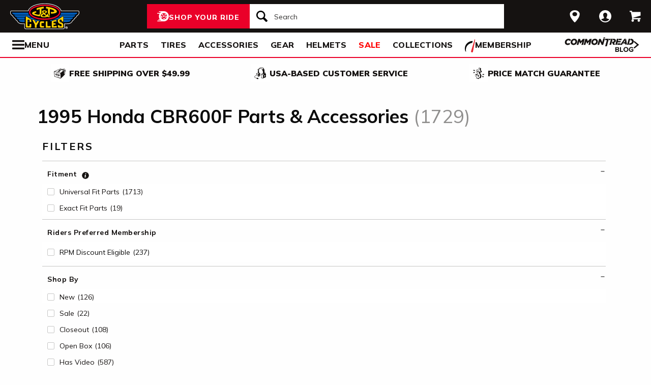

--- FILE ---
content_type: image/svg+xml
request_url: https://www.jpcycles.com/images/sites/jp_cycles/elements/rating_stars/rating-4-5-a948e353444b9730633969f42d2814e7.svg?vsn=d
body_size: 217
content:
<svg version="1.1" xmlns="http://www.w3.org/2000/svg" xmlns:xlink="http://www.w3.org/1999/xlink" x="0px"
   y="0px" viewBox="0 0 100 20" style="enable-background:new 0 0 100 20;" xml:space="preserve">
<style type="text/css">
	.filled{fill:#000;}
	.empty{fill:#C7C7C6;}
</style>
<path class="filled" d="M10,1.2l2.4,6.7h6.4l-5.2,3.9l1.9,6.9L10,14.6l-5.4,4.2l1.9-6.9l-5.3-4h6.4C7.6,7.9,10,1.2,10,1.2z"/>
<path class="filled" d="M30,1.2l2.4,6.7h6.4l-5.2,3.9l1.9,6.9L30,14.6l-5.4,4.2l1.9-6.9L21.3,8h6.4C27.6,7.9,30,1.2,30,1.2z"/>
<path class="filled" d="M50,1.2l2.4,6.7h6.4l-5.2,3.9l1.9,6.9L50,14.6l-5.4,4.2l1.9-6.9L41.3,8h6.4C47.6,7.9,50,1.2,50,1.2z"/>
<path class="filled" d="M70,1.2l2.4,6.7h6.4l-5.2,3.9l1.9,6.9L70,14.6l-5.4,4.2l1.9-6.9L61.3,8h6.4C67.6,7.9,70,1.2,70,1.2z"/>
<path class="filled" d="M90,14.7l-5.4,4.2l1.9-6.9l-5.2-3.9h6.4c0,0,2.4-6.7,2.4-6.7"/>
<path class="empty" d="M90,1.2l2.4,6.7h6.4l-5.2,3.9l1.9,6.9L90,14.6"/>
</svg>


--- FILE ---
content_type: application/javascript
request_url: https://www.jpcycles.com/js/redline/chunks/84946a321a14.js
body_size: 656
content:
"use strict";(self.webpackChunk=self.webpackChunk||[]).push([[683],{683:(t,n,e)=>{e.r(n),e.d(n,{ProductFacetedBrowseIndex:()=>p});var o=e(9117),r=e(7661),i=e(359),a=e(7322),c=e(9513);function u(t){return u="function"==typeof Symbol&&"symbol"==typeof Symbol.iterator?function(t){return typeof t}:function(t){return t&&"function"==typeof Symbol&&t.constructor===Symbol&&t!==Symbol.prototype?"symbol":typeof t},u(t)}function l(t,n){for(var e=0;e<n.length;e++){var o=n[e];o.enumerable=o.enumerable||!1,o.configurable=!0,"value"in o&&(o.writable=!0),Object.defineProperty(t,f(o.key),o)}}function f(t){var n=function(t,n){if("object"!=u(t)||!t)return t;var e=t[Symbol.toPrimitive];if(void 0!==e){var o=e.call(t,n||"default");if("object"!=u(o))return o;throw new TypeError("@@toPrimitive must return a primitive value.")}return("string"===n?String:Number)(t)}(t,"string");return"symbol"==u(n)?n:n+""}var b=function(){return t=function t(){var n=arguments.length>0&&void 0!==arguments[0]?arguments[0]:{};!function(t,n){if(!(t instanceof n))throw new TypeError("Cannot call a class as a function")}(this,t);var e=(0,o.Ay)("heroStatic.text");this.buildButton(n.pdfUrl),this.appendButton(e)},(n=[{key:"buildButton",value:function(t){this.$button=c('\n    <a href="'.concat(t,'" target="_blank" class="ui-button rebate-button">\n      Download Form\n    </a>\n    '))}},{key:"appendButton",value:function(t){t.append(this.$button)}}])&&l(t.prototype,n),e&&l(t,e),Object.defineProperty(t,"prototype",{writable:!1}),t;var t,n,e}(),p={init:function(t){var n=(0,o.Ay)("ProductCatalog.facetFilters"),e=(0,o.Ay)("ProductCatalog.departmentFacetFilters");n.length>0&&(window.facetFiltersAccordion=new i.Accordion(n,{componentBemName:"accordion",autoCloseOnMobile:!0})),e.length>0&&(window.departmentFacetFiltersAccordion=new i.Accordion(e,{componentBemName:"accordion",autoCloseOnMobile:!0}));var c=a.Pagination.build({componentBemName:"pagination"});window.PRODUCT_CATALOG_UI=new r.b(t,c),window.PDB_REBATE_BUTTON=b}}}}]);

--- FILE ---
content_type: text/javascript
request_url: https://cdn.attn.tv/growth-tag-assets/client-configs/qY6.js
body_size: -43
content:
(function(){"use strict";const n=window,t={IFRAME_CLASS:i=>(i.style.background="initial",!1)};n.__attentive_client_cfg=t})();
